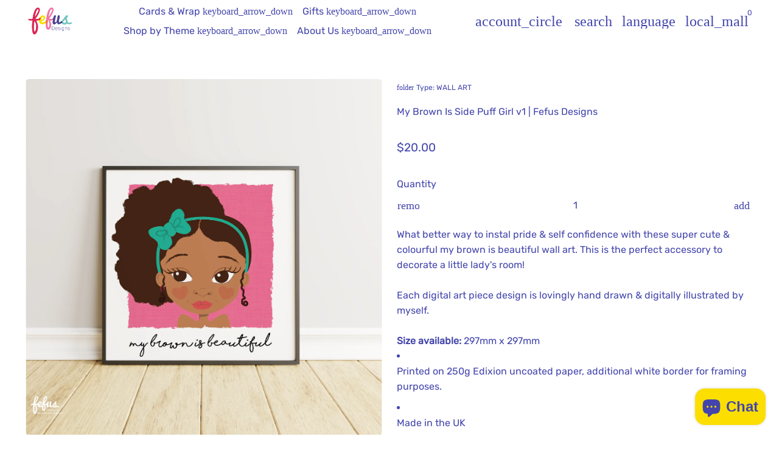

--- FILE ---
content_type: text/javascript
request_url: https://www.fefusdesigns.com/cdn/shop/t/19/assets/component-handle-external-links.min.js?v=47442331608936458461710696577
body_size: -604
content:
window.theme=window.theme||{},theme.handleExternalLinks=function(){var o=document.links;for(let e=0,n=o.length;e<n;e++)o[e].hostname!==window.location.hostname&&(o[e].target="_blank",o[e].rel="noreferrer noopener")};

--- FILE ---
content_type: text/javascript
request_url: https://s3.amazonaws.com/cdn.debutify.com/scripts/production/v2/fefus.myshopify.com.js
body_size: 234
content:
(function() {
        const addons = ["announcement-bar","image-banner","newsletter"];
        document.dispatchEvent(new CustomEvent('theme:addons:loaded', {
          detail: {
            addons
          }
        }));
      })();